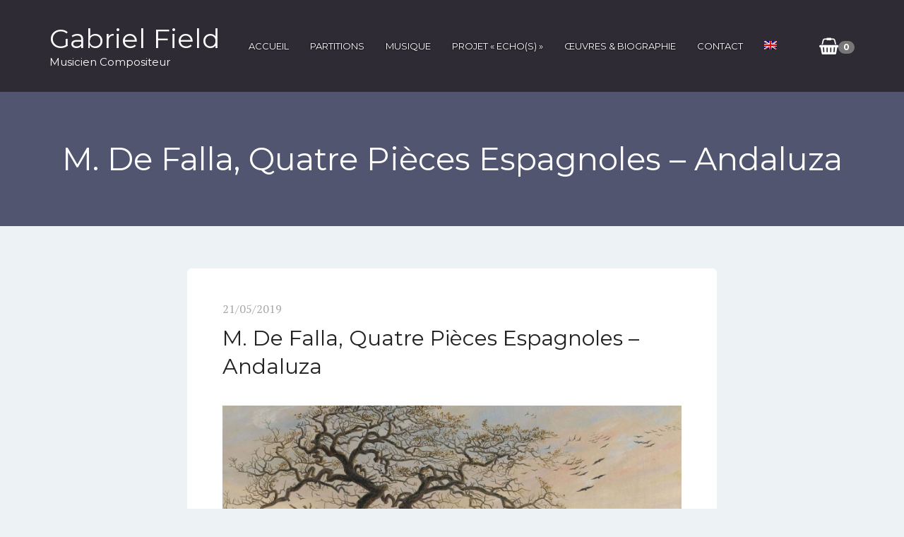

--- FILE ---
content_type: text/html; charset=utf-8
request_url: https://www.google.com/recaptcha/api2/anchor?ar=1&k=6LdZSdMZAAAAAAXWVvRT5cnIi6_ku13sreFwXJXr&co=aHR0cHM6Ly9nYWJyaWVsLWZpZWxkLmNvbTo0NDM.&hl=en&v=7gg7H51Q-naNfhmCP3_R47ho&size=invisible&anchor-ms=20000&execute-ms=30000&cb=4jbx9m81t3s
body_size: 48235
content:
<!DOCTYPE HTML><html dir="ltr" lang="en"><head><meta http-equiv="Content-Type" content="text/html; charset=UTF-8">
<meta http-equiv="X-UA-Compatible" content="IE=edge">
<title>reCAPTCHA</title>
<style type="text/css">
/* cyrillic-ext */
@font-face {
  font-family: 'Roboto';
  font-style: normal;
  font-weight: 400;
  font-stretch: 100%;
  src: url(//fonts.gstatic.com/s/roboto/v48/KFO7CnqEu92Fr1ME7kSn66aGLdTylUAMa3GUBHMdazTgWw.woff2) format('woff2');
  unicode-range: U+0460-052F, U+1C80-1C8A, U+20B4, U+2DE0-2DFF, U+A640-A69F, U+FE2E-FE2F;
}
/* cyrillic */
@font-face {
  font-family: 'Roboto';
  font-style: normal;
  font-weight: 400;
  font-stretch: 100%;
  src: url(//fonts.gstatic.com/s/roboto/v48/KFO7CnqEu92Fr1ME7kSn66aGLdTylUAMa3iUBHMdazTgWw.woff2) format('woff2');
  unicode-range: U+0301, U+0400-045F, U+0490-0491, U+04B0-04B1, U+2116;
}
/* greek-ext */
@font-face {
  font-family: 'Roboto';
  font-style: normal;
  font-weight: 400;
  font-stretch: 100%;
  src: url(//fonts.gstatic.com/s/roboto/v48/KFO7CnqEu92Fr1ME7kSn66aGLdTylUAMa3CUBHMdazTgWw.woff2) format('woff2');
  unicode-range: U+1F00-1FFF;
}
/* greek */
@font-face {
  font-family: 'Roboto';
  font-style: normal;
  font-weight: 400;
  font-stretch: 100%;
  src: url(//fonts.gstatic.com/s/roboto/v48/KFO7CnqEu92Fr1ME7kSn66aGLdTylUAMa3-UBHMdazTgWw.woff2) format('woff2');
  unicode-range: U+0370-0377, U+037A-037F, U+0384-038A, U+038C, U+038E-03A1, U+03A3-03FF;
}
/* math */
@font-face {
  font-family: 'Roboto';
  font-style: normal;
  font-weight: 400;
  font-stretch: 100%;
  src: url(//fonts.gstatic.com/s/roboto/v48/KFO7CnqEu92Fr1ME7kSn66aGLdTylUAMawCUBHMdazTgWw.woff2) format('woff2');
  unicode-range: U+0302-0303, U+0305, U+0307-0308, U+0310, U+0312, U+0315, U+031A, U+0326-0327, U+032C, U+032F-0330, U+0332-0333, U+0338, U+033A, U+0346, U+034D, U+0391-03A1, U+03A3-03A9, U+03B1-03C9, U+03D1, U+03D5-03D6, U+03F0-03F1, U+03F4-03F5, U+2016-2017, U+2034-2038, U+203C, U+2040, U+2043, U+2047, U+2050, U+2057, U+205F, U+2070-2071, U+2074-208E, U+2090-209C, U+20D0-20DC, U+20E1, U+20E5-20EF, U+2100-2112, U+2114-2115, U+2117-2121, U+2123-214F, U+2190, U+2192, U+2194-21AE, U+21B0-21E5, U+21F1-21F2, U+21F4-2211, U+2213-2214, U+2216-22FF, U+2308-230B, U+2310, U+2319, U+231C-2321, U+2336-237A, U+237C, U+2395, U+239B-23B7, U+23D0, U+23DC-23E1, U+2474-2475, U+25AF, U+25B3, U+25B7, U+25BD, U+25C1, U+25CA, U+25CC, U+25FB, U+266D-266F, U+27C0-27FF, U+2900-2AFF, U+2B0E-2B11, U+2B30-2B4C, U+2BFE, U+3030, U+FF5B, U+FF5D, U+1D400-1D7FF, U+1EE00-1EEFF;
}
/* symbols */
@font-face {
  font-family: 'Roboto';
  font-style: normal;
  font-weight: 400;
  font-stretch: 100%;
  src: url(//fonts.gstatic.com/s/roboto/v48/KFO7CnqEu92Fr1ME7kSn66aGLdTylUAMaxKUBHMdazTgWw.woff2) format('woff2');
  unicode-range: U+0001-000C, U+000E-001F, U+007F-009F, U+20DD-20E0, U+20E2-20E4, U+2150-218F, U+2190, U+2192, U+2194-2199, U+21AF, U+21E6-21F0, U+21F3, U+2218-2219, U+2299, U+22C4-22C6, U+2300-243F, U+2440-244A, U+2460-24FF, U+25A0-27BF, U+2800-28FF, U+2921-2922, U+2981, U+29BF, U+29EB, U+2B00-2BFF, U+4DC0-4DFF, U+FFF9-FFFB, U+10140-1018E, U+10190-1019C, U+101A0, U+101D0-101FD, U+102E0-102FB, U+10E60-10E7E, U+1D2C0-1D2D3, U+1D2E0-1D37F, U+1F000-1F0FF, U+1F100-1F1AD, U+1F1E6-1F1FF, U+1F30D-1F30F, U+1F315, U+1F31C, U+1F31E, U+1F320-1F32C, U+1F336, U+1F378, U+1F37D, U+1F382, U+1F393-1F39F, U+1F3A7-1F3A8, U+1F3AC-1F3AF, U+1F3C2, U+1F3C4-1F3C6, U+1F3CA-1F3CE, U+1F3D4-1F3E0, U+1F3ED, U+1F3F1-1F3F3, U+1F3F5-1F3F7, U+1F408, U+1F415, U+1F41F, U+1F426, U+1F43F, U+1F441-1F442, U+1F444, U+1F446-1F449, U+1F44C-1F44E, U+1F453, U+1F46A, U+1F47D, U+1F4A3, U+1F4B0, U+1F4B3, U+1F4B9, U+1F4BB, U+1F4BF, U+1F4C8-1F4CB, U+1F4D6, U+1F4DA, U+1F4DF, U+1F4E3-1F4E6, U+1F4EA-1F4ED, U+1F4F7, U+1F4F9-1F4FB, U+1F4FD-1F4FE, U+1F503, U+1F507-1F50B, U+1F50D, U+1F512-1F513, U+1F53E-1F54A, U+1F54F-1F5FA, U+1F610, U+1F650-1F67F, U+1F687, U+1F68D, U+1F691, U+1F694, U+1F698, U+1F6AD, U+1F6B2, U+1F6B9-1F6BA, U+1F6BC, U+1F6C6-1F6CF, U+1F6D3-1F6D7, U+1F6E0-1F6EA, U+1F6F0-1F6F3, U+1F6F7-1F6FC, U+1F700-1F7FF, U+1F800-1F80B, U+1F810-1F847, U+1F850-1F859, U+1F860-1F887, U+1F890-1F8AD, U+1F8B0-1F8BB, U+1F8C0-1F8C1, U+1F900-1F90B, U+1F93B, U+1F946, U+1F984, U+1F996, U+1F9E9, U+1FA00-1FA6F, U+1FA70-1FA7C, U+1FA80-1FA89, U+1FA8F-1FAC6, U+1FACE-1FADC, U+1FADF-1FAE9, U+1FAF0-1FAF8, U+1FB00-1FBFF;
}
/* vietnamese */
@font-face {
  font-family: 'Roboto';
  font-style: normal;
  font-weight: 400;
  font-stretch: 100%;
  src: url(//fonts.gstatic.com/s/roboto/v48/KFO7CnqEu92Fr1ME7kSn66aGLdTylUAMa3OUBHMdazTgWw.woff2) format('woff2');
  unicode-range: U+0102-0103, U+0110-0111, U+0128-0129, U+0168-0169, U+01A0-01A1, U+01AF-01B0, U+0300-0301, U+0303-0304, U+0308-0309, U+0323, U+0329, U+1EA0-1EF9, U+20AB;
}
/* latin-ext */
@font-face {
  font-family: 'Roboto';
  font-style: normal;
  font-weight: 400;
  font-stretch: 100%;
  src: url(//fonts.gstatic.com/s/roboto/v48/KFO7CnqEu92Fr1ME7kSn66aGLdTylUAMa3KUBHMdazTgWw.woff2) format('woff2');
  unicode-range: U+0100-02BA, U+02BD-02C5, U+02C7-02CC, U+02CE-02D7, U+02DD-02FF, U+0304, U+0308, U+0329, U+1D00-1DBF, U+1E00-1E9F, U+1EF2-1EFF, U+2020, U+20A0-20AB, U+20AD-20C0, U+2113, U+2C60-2C7F, U+A720-A7FF;
}
/* latin */
@font-face {
  font-family: 'Roboto';
  font-style: normal;
  font-weight: 400;
  font-stretch: 100%;
  src: url(//fonts.gstatic.com/s/roboto/v48/KFO7CnqEu92Fr1ME7kSn66aGLdTylUAMa3yUBHMdazQ.woff2) format('woff2');
  unicode-range: U+0000-00FF, U+0131, U+0152-0153, U+02BB-02BC, U+02C6, U+02DA, U+02DC, U+0304, U+0308, U+0329, U+2000-206F, U+20AC, U+2122, U+2191, U+2193, U+2212, U+2215, U+FEFF, U+FFFD;
}
/* cyrillic-ext */
@font-face {
  font-family: 'Roboto';
  font-style: normal;
  font-weight: 500;
  font-stretch: 100%;
  src: url(//fonts.gstatic.com/s/roboto/v48/KFO7CnqEu92Fr1ME7kSn66aGLdTylUAMa3GUBHMdazTgWw.woff2) format('woff2');
  unicode-range: U+0460-052F, U+1C80-1C8A, U+20B4, U+2DE0-2DFF, U+A640-A69F, U+FE2E-FE2F;
}
/* cyrillic */
@font-face {
  font-family: 'Roboto';
  font-style: normal;
  font-weight: 500;
  font-stretch: 100%;
  src: url(//fonts.gstatic.com/s/roboto/v48/KFO7CnqEu92Fr1ME7kSn66aGLdTylUAMa3iUBHMdazTgWw.woff2) format('woff2');
  unicode-range: U+0301, U+0400-045F, U+0490-0491, U+04B0-04B1, U+2116;
}
/* greek-ext */
@font-face {
  font-family: 'Roboto';
  font-style: normal;
  font-weight: 500;
  font-stretch: 100%;
  src: url(//fonts.gstatic.com/s/roboto/v48/KFO7CnqEu92Fr1ME7kSn66aGLdTylUAMa3CUBHMdazTgWw.woff2) format('woff2');
  unicode-range: U+1F00-1FFF;
}
/* greek */
@font-face {
  font-family: 'Roboto';
  font-style: normal;
  font-weight: 500;
  font-stretch: 100%;
  src: url(//fonts.gstatic.com/s/roboto/v48/KFO7CnqEu92Fr1ME7kSn66aGLdTylUAMa3-UBHMdazTgWw.woff2) format('woff2');
  unicode-range: U+0370-0377, U+037A-037F, U+0384-038A, U+038C, U+038E-03A1, U+03A3-03FF;
}
/* math */
@font-face {
  font-family: 'Roboto';
  font-style: normal;
  font-weight: 500;
  font-stretch: 100%;
  src: url(//fonts.gstatic.com/s/roboto/v48/KFO7CnqEu92Fr1ME7kSn66aGLdTylUAMawCUBHMdazTgWw.woff2) format('woff2');
  unicode-range: U+0302-0303, U+0305, U+0307-0308, U+0310, U+0312, U+0315, U+031A, U+0326-0327, U+032C, U+032F-0330, U+0332-0333, U+0338, U+033A, U+0346, U+034D, U+0391-03A1, U+03A3-03A9, U+03B1-03C9, U+03D1, U+03D5-03D6, U+03F0-03F1, U+03F4-03F5, U+2016-2017, U+2034-2038, U+203C, U+2040, U+2043, U+2047, U+2050, U+2057, U+205F, U+2070-2071, U+2074-208E, U+2090-209C, U+20D0-20DC, U+20E1, U+20E5-20EF, U+2100-2112, U+2114-2115, U+2117-2121, U+2123-214F, U+2190, U+2192, U+2194-21AE, U+21B0-21E5, U+21F1-21F2, U+21F4-2211, U+2213-2214, U+2216-22FF, U+2308-230B, U+2310, U+2319, U+231C-2321, U+2336-237A, U+237C, U+2395, U+239B-23B7, U+23D0, U+23DC-23E1, U+2474-2475, U+25AF, U+25B3, U+25B7, U+25BD, U+25C1, U+25CA, U+25CC, U+25FB, U+266D-266F, U+27C0-27FF, U+2900-2AFF, U+2B0E-2B11, U+2B30-2B4C, U+2BFE, U+3030, U+FF5B, U+FF5D, U+1D400-1D7FF, U+1EE00-1EEFF;
}
/* symbols */
@font-face {
  font-family: 'Roboto';
  font-style: normal;
  font-weight: 500;
  font-stretch: 100%;
  src: url(//fonts.gstatic.com/s/roboto/v48/KFO7CnqEu92Fr1ME7kSn66aGLdTylUAMaxKUBHMdazTgWw.woff2) format('woff2');
  unicode-range: U+0001-000C, U+000E-001F, U+007F-009F, U+20DD-20E0, U+20E2-20E4, U+2150-218F, U+2190, U+2192, U+2194-2199, U+21AF, U+21E6-21F0, U+21F3, U+2218-2219, U+2299, U+22C4-22C6, U+2300-243F, U+2440-244A, U+2460-24FF, U+25A0-27BF, U+2800-28FF, U+2921-2922, U+2981, U+29BF, U+29EB, U+2B00-2BFF, U+4DC0-4DFF, U+FFF9-FFFB, U+10140-1018E, U+10190-1019C, U+101A0, U+101D0-101FD, U+102E0-102FB, U+10E60-10E7E, U+1D2C0-1D2D3, U+1D2E0-1D37F, U+1F000-1F0FF, U+1F100-1F1AD, U+1F1E6-1F1FF, U+1F30D-1F30F, U+1F315, U+1F31C, U+1F31E, U+1F320-1F32C, U+1F336, U+1F378, U+1F37D, U+1F382, U+1F393-1F39F, U+1F3A7-1F3A8, U+1F3AC-1F3AF, U+1F3C2, U+1F3C4-1F3C6, U+1F3CA-1F3CE, U+1F3D4-1F3E0, U+1F3ED, U+1F3F1-1F3F3, U+1F3F5-1F3F7, U+1F408, U+1F415, U+1F41F, U+1F426, U+1F43F, U+1F441-1F442, U+1F444, U+1F446-1F449, U+1F44C-1F44E, U+1F453, U+1F46A, U+1F47D, U+1F4A3, U+1F4B0, U+1F4B3, U+1F4B9, U+1F4BB, U+1F4BF, U+1F4C8-1F4CB, U+1F4D6, U+1F4DA, U+1F4DF, U+1F4E3-1F4E6, U+1F4EA-1F4ED, U+1F4F7, U+1F4F9-1F4FB, U+1F4FD-1F4FE, U+1F503, U+1F507-1F50B, U+1F50D, U+1F512-1F513, U+1F53E-1F54A, U+1F54F-1F5FA, U+1F610, U+1F650-1F67F, U+1F687, U+1F68D, U+1F691, U+1F694, U+1F698, U+1F6AD, U+1F6B2, U+1F6B9-1F6BA, U+1F6BC, U+1F6C6-1F6CF, U+1F6D3-1F6D7, U+1F6E0-1F6EA, U+1F6F0-1F6F3, U+1F6F7-1F6FC, U+1F700-1F7FF, U+1F800-1F80B, U+1F810-1F847, U+1F850-1F859, U+1F860-1F887, U+1F890-1F8AD, U+1F8B0-1F8BB, U+1F8C0-1F8C1, U+1F900-1F90B, U+1F93B, U+1F946, U+1F984, U+1F996, U+1F9E9, U+1FA00-1FA6F, U+1FA70-1FA7C, U+1FA80-1FA89, U+1FA8F-1FAC6, U+1FACE-1FADC, U+1FADF-1FAE9, U+1FAF0-1FAF8, U+1FB00-1FBFF;
}
/* vietnamese */
@font-face {
  font-family: 'Roboto';
  font-style: normal;
  font-weight: 500;
  font-stretch: 100%;
  src: url(//fonts.gstatic.com/s/roboto/v48/KFO7CnqEu92Fr1ME7kSn66aGLdTylUAMa3OUBHMdazTgWw.woff2) format('woff2');
  unicode-range: U+0102-0103, U+0110-0111, U+0128-0129, U+0168-0169, U+01A0-01A1, U+01AF-01B0, U+0300-0301, U+0303-0304, U+0308-0309, U+0323, U+0329, U+1EA0-1EF9, U+20AB;
}
/* latin-ext */
@font-face {
  font-family: 'Roboto';
  font-style: normal;
  font-weight: 500;
  font-stretch: 100%;
  src: url(//fonts.gstatic.com/s/roboto/v48/KFO7CnqEu92Fr1ME7kSn66aGLdTylUAMa3KUBHMdazTgWw.woff2) format('woff2');
  unicode-range: U+0100-02BA, U+02BD-02C5, U+02C7-02CC, U+02CE-02D7, U+02DD-02FF, U+0304, U+0308, U+0329, U+1D00-1DBF, U+1E00-1E9F, U+1EF2-1EFF, U+2020, U+20A0-20AB, U+20AD-20C0, U+2113, U+2C60-2C7F, U+A720-A7FF;
}
/* latin */
@font-face {
  font-family: 'Roboto';
  font-style: normal;
  font-weight: 500;
  font-stretch: 100%;
  src: url(//fonts.gstatic.com/s/roboto/v48/KFO7CnqEu92Fr1ME7kSn66aGLdTylUAMa3yUBHMdazQ.woff2) format('woff2');
  unicode-range: U+0000-00FF, U+0131, U+0152-0153, U+02BB-02BC, U+02C6, U+02DA, U+02DC, U+0304, U+0308, U+0329, U+2000-206F, U+20AC, U+2122, U+2191, U+2193, U+2212, U+2215, U+FEFF, U+FFFD;
}
/* cyrillic-ext */
@font-face {
  font-family: 'Roboto';
  font-style: normal;
  font-weight: 900;
  font-stretch: 100%;
  src: url(//fonts.gstatic.com/s/roboto/v48/KFO7CnqEu92Fr1ME7kSn66aGLdTylUAMa3GUBHMdazTgWw.woff2) format('woff2');
  unicode-range: U+0460-052F, U+1C80-1C8A, U+20B4, U+2DE0-2DFF, U+A640-A69F, U+FE2E-FE2F;
}
/* cyrillic */
@font-face {
  font-family: 'Roboto';
  font-style: normal;
  font-weight: 900;
  font-stretch: 100%;
  src: url(//fonts.gstatic.com/s/roboto/v48/KFO7CnqEu92Fr1ME7kSn66aGLdTylUAMa3iUBHMdazTgWw.woff2) format('woff2');
  unicode-range: U+0301, U+0400-045F, U+0490-0491, U+04B0-04B1, U+2116;
}
/* greek-ext */
@font-face {
  font-family: 'Roboto';
  font-style: normal;
  font-weight: 900;
  font-stretch: 100%;
  src: url(//fonts.gstatic.com/s/roboto/v48/KFO7CnqEu92Fr1ME7kSn66aGLdTylUAMa3CUBHMdazTgWw.woff2) format('woff2');
  unicode-range: U+1F00-1FFF;
}
/* greek */
@font-face {
  font-family: 'Roboto';
  font-style: normal;
  font-weight: 900;
  font-stretch: 100%;
  src: url(//fonts.gstatic.com/s/roboto/v48/KFO7CnqEu92Fr1ME7kSn66aGLdTylUAMa3-UBHMdazTgWw.woff2) format('woff2');
  unicode-range: U+0370-0377, U+037A-037F, U+0384-038A, U+038C, U+038E-03A1, U+03A3-03FF;
}
/* math */
@font-face {
  font-family: 'Roboto';
  font-style: normal;
  font-weight: 900;
  font-stretch: 100%;
  src: url(//fonts.gstatic.com/s/roboto/v48/KFO7CnqEu92Fr1ME7kSn66aGLdTylUAMawCUBHMdazTgWw.woff2) format('woff2');
  unicode-range: U+0302-0303, U+0305, U+0307-0308, U+0310, U+0312, U+0315, U+031A, U+0326-0327, U+032C, U+032F-0330, U+0332-0333, U+0338, U+033A, U+0346, U+034D, U+0391-03A1, U+03A3-03A9, U+03B1-03C9, U+03D1, U+03D5-03D6, U+03F0-03F1, U+03F4-03F5, U+2016-2017, U+2034-2038, U+203C, U+2040, U+2043, U+2047, U+2050, U+2057, U+205F, U+2070-2071, U+2074-208E, U+2090-209C, U+20D0-20DC, U+20E1, U+20E5-20EF, U+2100-2112, U+2114-2115, U+2117-2121, U+2123-214F, U+2190, U+2192, U+2194-21AE, U+21B0-21E5, U+21F1-21F2, U+21F4-2211, U+2213-2214, U+2216-22FF, U+2308-230B, U+2310, U+2319, U+231C-2321, U+2336-237A, U+237C, U+2395, U+239B-23B7, U+23D0, U+23DC-23E1, U+2474-2475, U+25AF, U+25B3, U+25B7, U+25BD, U+25C1, U+25CA, U+25CC, U+25FB, U+266D-266F, U+27C0-27FF, U+2900-2AFF, U+2B0E-2B11, U+2B30-2B4C, U+2BFE, U+3030, U+FF5B, U+FF5D, U+1D400-1D7FF, U+1EE00-1EEFF;
}
/* symbols */
@font-face {
  font-family: 'Roboto';
  font-style: normal;
  font-weight: 900;
  font-stretch: 100%;
  src: url(//fonts.gstatic.com/s/roboto/v48/KFO7CnqEu92Fr1ME7kSn66aGLdTylUAMaxKUBHMdazTgWw.woff2) format('woff2');
  unicode-range: U+0001-000C, U+000E-001F, U+007F-009F, U+20DD-20E0, U+20E2-20E4, U+2150-218F, U+2190, U+2192, U+2194-2199, U+21AF, U+21E6-21F0, U+21F3, U+2218-2219, U+2299, U+22C4-22C6, U+2300-243F, U+2440-244A, U+2460-24FF, U+25A0-27BF, U+2800-28FF, U+2921-2922, U+2981, U+29BF, U+29EB, U+2B00-2BFF, U+4DC0-4DFF, U+FFF9-FFFB, U+10140-1018E, U+10190-1019C, U+101A0, U+101D0-101FD, U+102E0-102FB, U+10E60-10E7E, U+1D2C0-1D2D3, U+1D2E0-1D37F, U+1F000-1F0FF, U+1F100-1F1AD, U+1F1E6-1F1FF, U+1F30D-1F30F, U+1F315, U+1F31C, U+1F31E, U+1F320-1F32C, U+1F336, U+1F378, U+1F37D, U+1F382, U+1F393-1F39F, U+1F3A7-1F3A8, U+1F3AC-1F3AF, U+1F3C2, U+1F3C4-1F3C6, U+1F3CA-1F3CE, U+1F3D4-1F3E0, U+1F3ED, U+1F3F1-1F3F3, U+1F3F5-1F3F7, U+1F408, U+1F415, U+1F41F, U+1F426, U+1F43F, U+1F441-1F442, U+1F444, U+1F446-1F449, U+1F44C-1F44E, U+1F453, U+1F46A, U+1F47D, U+1F4A3, U+1F4B0, U+1F4B3, U+1F4B9, U+1F4BB, U+1F4BF, U+1F4C8-1F4CB, U+1F4D6, U+1F4DA, U+1F4DF, U+1F4E3-1F4E6, U+1F4EA-1F4ED, U+1F4F7, U+1F4F9-1F4FB, U+1F4FD-1F4FE, U+1F503, U+1F507-1F50B, U+1F50D, U+1F512-1F513, U+1F53E-1F54A, U+1F54F-1F5FA, U+1F610, U+1F650-1F67F, U+1F687, U+1F68D, U+1F691, U+1F694, U+1F698, U+1F6AD, U+1F6B2, U+1F6B9-1F6BA, U+1F6BC, U+1F6C6-1F6CF, U+1F6D3-1F6D7, U+1F6E0-1F6EA, U+1F6F0-1F6F3, U+1F6F7-1F6FC, U+1F700-1F7FF, U+1F800-1F80B, U+1F810-1F847, U+1F850-1F859, U+1F860-1F887, U+1F890-1F8AD, U+1F8B0-1F8BB, U+1F8C0-1F8C1, U+1F900-1F90B, U+1F93B, U+1F946, U+1F984, U+1F996, U+1F9E9, U+1FA00-1FA6F, U+1FA70-1FA7C, U+1FA80-1FA89, U+1FA8F-1FAC6, U+1FACE-1FADC, U+1FADF-1FAE9, U+1FAF0-1FAF8, U+1FB00-1FBFF;
}
/* vietnamese */
@font-face {
  font-family: 'Roboto';
  font-style: normal;
  font-weight: 900;
  font-stretch: 100%;
  src: url(//fonts.gstatic.com/s/roboto/v48/KFO7CnqEu92Fr1ME7kSn66aGLdTylUAMa3OUBHMdazTgWw.woff2) format('woff2');
  unicode-range: U+0102-0103, U+0110-0111, U+0128-0129, U+0168-0169, U+01A0-01A1, U+01AF-01B0, U+0300-0301, U+0303-0304, U+0308-0309, U+0323, U+0329, U+1EA0-1EF9, U+20AB;
}
/* latin-ext */
@font-face {
  font-family: 'Roboto';
  font-style: normal;
  font-weight: 900;
  font-stretch: 100%;
  src: url(//fonts.gstatic.com/s/roboto/v48/KFO7CnqEu92Fr1ME7kSn66aGLdTylUAMa3KUBHMdazTgWw.woff2) format('woff2');
  unicode-range: U+0100-02BA, U+02BD-02C5, U+02C7-02CC, U+02CE-02D7, U+02DD-02FF, U+0304, U+0308, U+0329, U+1D00-1DBF, U+1E00-1E9F, U+1EF2-1EFF, U+2020, U+20A0-20AB, U+20AD-20C0, U+2113, U+2C60-2C7F, U+A720-A7FF;
}
/* latin */
@font-face {
  font-family: 'Roboto';
  font-style: normal;
  font-weight: 900;
  font-stretch: 100%;
  src: url(//fonts.gstatic.com/s/roboto/v48/KFO7CnqEu92Fr1ME7kSn66aGLdTylUAMa3yUBHMdazQ.woff2) format('woff2');
  unicode-range: U+0000-00FF, U+0131, U+0152-0153, U+02BB-02BC, U+02C6, U+02DA, U+02DC, U+0304, U+0308, U+0329, U+2000-206F, U+20AC, U+2122, U+2191, U+2193, U+2212, U+2215, U+FEFF, U+FFFD;
}

</style>
<link rel="stylesheet" type="text/css" href="https://www.gstatic.com/recaptcha/releases/7gg7H51Q-naNfhmCP3_R47ho/styles__ltr.css">
<script nonce="My1rLJg8skepRbtFpfQwPw" type="text/javascript">window['__recaptcha_api'] = 'https://www.google.com/recaptcha/api2/';</script>
<script type="text/javascript" src="https://www.gstatic.com/recaptcha/releases/7gg7H51Q-naNfhmCP3_R47ho/recaptcha__en.js" nonce="My1rLJg8skepRbtFpfQwPw">
      
    </script></head>
<body><div id="rc-anchor-alert" class="rc-anchor-alert"></div>
<input type="hidden" id="recaptcha-token" value="[base64]">
<script type="text/javascript" nonce="My1rLJg8skepRbtFpfQwPw">
      recaptcha.anchor.Main.init("[\x22ainput\x22,[\x22bgdata\x22,\x22\x22,\[base64]/[base64]/[base64]/[base64]/cjw8ejpyPj4+eil9Y2F0Y2gobCl7dGhyb3cgbDt9fSxIPWZ1bmN0aW9uKHcsdCx6KXtpZih3PT0xOTR8fHc9PTIwOCl0LnZbd10/dC52W3ddLmNvbmNhdCh6KTp0LnZbd109b2Yoeix0KTtlbHNle2lmKHQuYkImJnchPTMxNylyZXR1cm47dz09NjZ8fHc9PTEyMnx8dz09NDcwfHx3PT00NHx8dz09NDE2fHx3PT0zOTd8fHc9PTQyMXx8dz09Njh8fHc9PTcwfHx3PT0xODQ/[base64]/[base64]/[base64]/bmV3IGRbVl0oSlswXSk6cD09Mj9uZXcgZFtWXShKWzBdLEpbMV0pOnA9PTM/bmV3IGRbVl0oSlswXSxKWzFdLEpbMl0pOnA9PTQ/[base64]/[base64]/[base64]/[base64]\x22,\[base64]\x22,\x22w5DDgCoFRkAtwo/Do8OqA8OKMEVADMO5wrzDgsKEw6pCw4zDp8K1AzPDkEt4YyMvQMOQw6ZLwrjDvlTDj8KiF8ORR8ODWFhywqxZeQdSQHFmwo01w7LDqsKKO8KKwq3DtF/ChsO7AMOOw5tUw6Udw4ASYlx+RC/DoDlUVsK0wr9haCzDhMOPRl9Iw5RFUcOGGsOqdyMUw5chIsOtw5jChsKSRDvCk8OPOnIjw4Egdz1QZMKKwrLCtnF9LMOcw4/CosKFwqvDshvClcOrw6DDoMONc8OQwpvDrsOJBcK6wqvDocOdw6QCScOVwrIJw4rCqjJYwr4iw5UMwoAORhXCvTVVw68eSMOBdsOPd8Kbw7ZqKsKCQMKlw7jCp8OZS8Kkw7vCqR4VcDnCplHDrwbCgMKrwo9KwrcKwqU/HcKQwqxSw5ZBA1LChcONwpfCu8OuwpHDhcObwqXDv3rCn8Klw7ZSw7I6w4zDhlLCowjCjjgAU8O4w5Rnw6bDhAjDrV/CpSMlIULDjkrDknoXw504W17CuMOMw4vDrMOxwohtHMOuG8OQP8OTbMKtwpU2w6MZEcObw48/wp/DvkQSPsONUMOcB8KlKg3CsMK8CR/Cq8Knwr3Cr0TCqnwuQ8OgwpvCoTwSTChvwqjCksOowp4ow7QMwq3CkDIcw4/Dg8OUwoISFFLDiMKwLUdJDXDDn8Klw5Ucw5ZnCcKEZEzCnEICZ8K7w7LDrUllMHsKw7bCmip4wpUiwrfCtXbDlHl1J8KOc2LCnMKlwowhfi/DmxPCsT5FwpXDo8KaSMOzw553w4PChMK2F34EB8ODw6LCnsK5YcOzUybDmXABccKOw6fCqiJPw4g8wqcOUXfDk8OWURPDvFBwd8ONw4w6UlTCu1/DrMKnw5fDqznCrsKiw6BYwrzDiCxVGHw1O0pgw649w7fCijzClRrDuUVcw69sDHwUNSPDocOqOMONw4oWAQxueRvDosKgXU9calEiXMOtSMKGHgZkVzPCuMObXcKGIl91RBpIUBIKwq3DmwlVE8K/wpLCvzfCjgRgw58Jwpw+AkcJw7bCnFLCo0DDgMKtw55Aw5QYXsOjw6klwp/Cr8KzNGvDssOvQsKeN8Khw6DDrsO5w5PCjxvDhS0FAiPCkS92L3nCt8OAw74swpvDnsKVwo7DjzEQwqgeFk7Dvz8dwrPDuzDDg2pjwrTDlkvDhgnCucK9w7wLJsOmK8KVw7fDksKMfUMuw4LDv8O5OAsYe8OZdR3DpTwUw7/DnExCb8OkwqBMHAzDk2Rnw67DrMOVwpkKwppUwqDDnsO+wr5ELVvCqBJfwoB0w5DCicOFaMK5w67DssKoByxhw5woF8KwHhrDgHppf2vCj8K7WkvDocKhw7LDrQtAwrLCqsOrwqYWw4PCoMOJw5fCi8KTKsK6XGUfYcOEwp8melrCv8OlwrrCn2LDrMO/w6bCksKlcFNcQRjCjSvCmMK+Ng7DpDjDpSzDsMOjw5pSwrZCw6LDlsKRwr3ChsK9dknDnsK1w7lFKBMxwqoIA8KlEcKNDMOfwqd4worDs8KYw5FSU8KLwonDlBoLwonDk8OiccKcwpEfJsO/UsKULMOaScKJw4XDnmjDhMKaMcKxABPCnwDDmw84wrFkw6DDmErCilvCncK0e8OSQRvDv8OJEcKMb8OZLDvCncOHwo7Dim9jK8OHPMKJw6zDuBnDscORwp3ClMKpXcK+w4rCg8Kxw7DDrSA+KMKdR8OOOCo7bsObZgXDvTLDu8K0IMOHYsKgwq7CpsKNCQLCr8KVw6/CuD5Cw5bCnXchVcONTH4QwqXDhj3DicKaw6XCiMOPw4AdA8OYwpPCrcKYJcK4wq4owpXDn8KaworCtsKBKzYWwpRVdFHDjmfCiU/CjyPDmR7Dg8Oodjg9w6bCgFnDsGcBcSXCqsOgMMONwoXCqMKmOsObw7TCuMOHw6B7RHsmZmEacCwDw7PDuMOcwpbDnE4nfR8RwoXDhhJcZcOWYVpObcOSHH4vfS/Cn8K9woQ1ES3DgGTDtVbCpcKBecOzwr4lRMO+wrXDvjrCvkPDpijDoMKIKWg/wpp/[base64]/CrcKywofCsmbChMOQJ0odOsOFw6TDj1shw57CsMOiecOiw5B2RsK2bUXDssKvw7/CjzvCgQYTwrsKJXd2wpXCgRd5wppBwqbDucO8w7DDl8OXTHggw59HwoZyIcO8Tm/CjyHCmCVrw5XChMKuL8KEQFhmwoNFwofCoj0qRDQqHABSwrHCqsKICsO0wqDCv8KTBj0LFTd/EHXDkx3DosOoU0/CpsOMOsKMc8OHw6kKw54UwqTCnWtICsO8woUsfcO1w5jCsMOyHsODTj7ClsKOESrCo8OkN8O0w4bDoFfCuMOzw7LDsFTCk1/[base64]/SGvCvD9USsKxIHpRRMO7PMK7wobDhcOqZhbCqlLDugHDnDlVwo0Nw7McLcOEwpDDin0UYQU5w7AkH3xjw4/Ctxxaw54pw7NPwpRMAsO4WHoRwr/DiUvDnsOkw7DCm8KGwqgQIzrCi0w/w6zCi8OQwpEhwo8HwrvDu03DonjCg8OgecKrw6s2RhUrW8O/f8OPMzBxVkV0QcOPLMOZWsO4w6F4JVh2wp/CsMONacO6J8Ohwp7CrsK1w6TCqGnDnitccMOVA8K6esORVcOpB8K5woIwwpZsw4jDh8KxVmtKJcKNw4TCtUbDpFtkY8KeABkhUVLChU8JHG3DuAvDjsOtw6/[base64]/DujXDnlU1w5/CuMOyMBgCeMKgwqHCgwF/w5cdZMKpworChMKUw5HDrFvCqlV9VX8PYcKqCsKaSsOuLMOVwqQ5w7gKw4sEUsKcw75BP8KZfUdBBMO5wpsww7XCqygwVwFpw4F2wofCmzVJwr/DoMOaTzQPAMKpB1rCqQ3CnMKgVsOxcHPDh3TCosK1f8KowodnwrXCocOMBGnCs8OXfn8ywqhIYBDDi3rDoinDpVnCsklrw44nw41Pw5Njw7Mrw7vDq8O1VcK1VsKSw5jDmcOnwpZ5VcOEFlzCnMKCw5LCr8KawoQSGHfCgUPCl8K/[base64]/DiEwIw69/[base64]/[base64]/CgcOFw5zCtT3Do21OT8O9wq0qJTTCpMOVw4rCi8OAwqrCgl3Ct8OwwoPCjxfDjsKew5TCkcOhw4NxHQVmJ8OvwqAEwo5QLsO0CRseWMK1LzPDn8KUAcK8w5fCgA/[base64]/CvMKDfGFfw5XDhsO4VcKzEC7DkzvCsh5SwopQaR7CusOww6wxU1LDtzLDncOqOWDDl8K4MDRbI8KRbTJIwqvDkMOxYXkww7MsVSQewr4rBgzDmMKGwo4NO8Oew7XCj8OaPiXCj8Olw6bDvxXDqMKlw441w4kjKHHCisKuBMOGWBTClsKRCz/[base64]/CrVLCjlDClsK5WsO9VsKlcF3DgMKFw4/CocO5T8Kxwr/DmcOXX8KfMsKdIcOqw69CV8OmMsO1w6DCm8KTwoRtwq1vw6VTw5VEw5zCl8K0w5bCrMOMHhIgIyNpb0lUwrMFw6LDrcOmw7XCnmHCrsOzaTE4wqxOIGclw5x2ahnDuy/CjQUww5ZYw4QXwpVew4UCwqrDnTglLMKsw63CrBJ5wqbDkE7DqcK+IsKyw6/Dl8OOwrDDusOCwrLDvk3CmAtIw6zChBBUD8K2wpwuw5PCoVXCo8KuVMOTw7bDiMO9f8Kkw5dmSg/Di8ORTAV9EQ59DVtYCnbDqsKZVXsPw4l7wpMqMgVDwrXDocKDZ3JrcsKhLGhkcQ8lfMOSeMO5L8KiX8OmwosNw7ESwoUfw7pgw6kITE87H08lwrA6YEHDr8KVw7tKwr3CiUjDizjDhMOXw4PCuBPCjsOIasK+w7svwrXCsiEnAi48O8OlbgENMsKEB8K7Oy/ChB3DmcKZNA9KwqUQw7cAwpnDi8OQd2kWRcK/w4rCmjrDoyTClsKQw4PCunlScAYzwqI+wqLCrEfDjGrCqRVGwo7CpknCsXDCpQ/CocOJw5Ilw71wCGrChsKDwoICwqwPCsKzw77DhcOEwrbCnAZ/wpnDkMKCPMODwqvDs8Oxw6xbw4zCk8Ovw5UQwofDqMOgw5t3wpnClWwZw7fCscKfw5Ymw7k1w5AWcsOqeBDCjknDrMK0wp0owo3DrcOVc0PCvsKnwoHCk0N9NsKhw4xVwpjCuMKga8KXOiDDnwLClAfDjUt9AMObQQXDhcOywpc/w4ETQMODw7PDuAnDnsK8MkXCmyU6TMKiLsKuIGTDnAfCsi/Cm1FmXcOPw6DDlDxMTVNdSBZrXG00w4VAGxDDv3zDtcK7w5HCkWQSQ3/DrT8IeWzDkcOLw4I7bMKpfWcIwp4ZdjJdw7jDlMKDw4TCixwWwqgpXW1HwqIlw6TCgjgNwqcNGcO+wrDCgMOvwr0cw41Dc8OdworCoMO7ZcOJwoDDul/DoQDCnsOnwqzDhBRtACtawqbDkCbCssKBVn/Dsz9Jw5vCojbCsiVPwpdrwrXDtMOFwrVmwqHChQnDhsObwqIRMRUtwpkiKsKdw5DCu2vDpmXCpBvCrcO4w6cmwrrDhsKgwpnCixNVVcO0woXDssKLwpMnLl/DpsOCwr8Rb8O8w6bCn8OBwrnDo8K3w7bDrhPDgsKuwrFnw695w6o+EMOvf8KjwoluD8KRw6/Cp8ONw7kFEh40YhjDrkrCoHvDj0jClHY7TcKMTcOhE8KeJwt6w5c2eRPDkgnCt8OJb8O0w7bDsHZ/wphPJsKAIMKYwptdWcKCZsKQOjJbwo1hfjtla8OYw4fCnA/[base64]/K25hMD4rRw9ww73CgMKtFS7Cm8OAG2nCt0VowokEw5PChcKDw6QcJcOnwrgpfh7CjsOKw6t/CyPDrUJ7w4/ClcOQw4nCtzrDlnXDocKxwrhHw7F+UzALw4bChlbClsKPwq5pw4nCmcOsTMKswpdNwrlpwpTDtnHDl8OpE3/CiMO6wpLDjcKIccKRw790wpImdQ4XLQpfP1nDl2pfwoIlw7TDrMKjw4LCvMOHMcKzw60qUsO9AcKow5rDhVkGOB/DvkLDtWrDqMKSw4zDqsOOwpFbw6gDaBrDryzClVTCn03Cq8OAw5tAI8K4wpU9NsKkHsOWL8OBw7HCvcKgw4F/wrBrw73DgisTw7o4wpLDryN8ZMODVcOewrnDscOMRzoXwo/DmQRjexVMZhLCrMKzEsKXShYcYsOkXcKHw7HDq8OYw4vDn8KxOmzChcONf8OZw6XDnsK9IUTDuxoBw5XDiMOWZivCn8OPwpfDmmnCn8OFdcO3VcOpbsKew6PCvMOkI8OowrN+w4hlLsOuw6BYwoEWeF5Fwrd+w4bDlMO8wqYpwo3CisONwrlxw7/DuHfDosKNworDi0QVZsKAw5TDoHJnw4B1UcOnw5lUW8KlBRcqw69cd8KqCQZfwqc1w65qw7ACfTcCFBjDlMKORR7Cik4Jw5nDoMOOw7fDqWXCrzrCpcKXwp4sw4/DtDZIBsOKwqwmwpzDhU/[base64]/Ds8OdTnEmWmM6eRdDw6bCsw4eRUFZbEDDkW3DiiPCnmRPwq/DozArw4PCjiTDg8Obw7oYRww1GMKqBVnDvcKuwqIzfwDCglMtw47DqMKaX8O/[base64]/[base64]/CpcK/w5bDqFdFwqVvwq7DoMO7esKmw5TCngk1w6Jna0LDlwbDhQgzw6s7LT3Dqz8awqoUw4RcHMKnRXBLw4w+X8OqEWZ3w7Auw4XCk1czw75CwqQww77DgjUNHRBrZsK1SsKULMOvc209WsOnwq/Cr8OEw5s9HcKHP8Kdw4bDhMOZLcO7w7vDi3s/[base64]/csKEwpwtMlgqw6LCjV4JU8OJVknDmSd0wr4afyjDnsOzfMOJw7XCrlEfw43CsMK/[base64]/XW56KVAdw4nCp8K0SmjDvwF6wrMRw4rCkMONRcKHLsKcw7lHw6tPLsKcwrTCt8K/fwzCkFXDpB4mwojCkD5NDsK6RiRPC0xJwpzCqMKlOnNrVA3CosK4wo9Qw43CrcOQeMOxbMKxw4zDiCoDO3/Dh30Jw6QTw6XDiMKsdihmwpTCv3hpw4DCjcOLC8O3VcK8WRhdwqvDgyjCuULCulleVMK3wqp0QiFRwrl3YyTCjjETeMKtwrTCsANHw67CmjXCp8O0wqnCghXDrMK2esKpwq7CvDHDrsO1wpDCiFrCtHhWwqY/woNJJVXCusOaw5LDusOxDMOwNHLCocOGPiRqw6cAXBDDgivCkXE9EsO7ZXTDjFnDucKgw5fClsK/VWYiwpTDn8K+wptTw4IUw7nDsA7CjsO5wpVaw4V4w415wpZqJcKYFlPDmMO3wqzDo8OOJMKswqPCvEkBL8ODd1fCvCJABMOaLcOrwqcBAUNUwopowp/CkcO/Y17Ds8KHFcOjA8OHwoTDmSxwesKqwrR0CXTCqTjCkg3Ds8KawrZpCn3CocKNwrLDsSx2fMOaw5TDtcKaWWvDlMOPwrEIJkRTw548w7PDrMOrNcOKw7LCn8KMw5MEw5F8wrUVw5LDjMKLT8KgQl3Cl8KgalYgP1LDoCBPQxHCr8OdDMO/w78ow5lIwo9Aw6PCpcOOwpBowqHDu8KXw55Kw4fDiMOywr05AsOjI8OMecOpKCV+ByvDlcOPKcKywpTDqMKhw6DDszw4w5XDqFU7GgLChF3DtgrCosObcTjCs8K/BiQkw7/Ck8KMwplOXMKWw7cYw4UBw785FyQxcsKswrVywqPCikTCu8K1AxTCryDDk8KTwq1IbU5PMgTCusOoKMK4YcKQdMOMw4A9wqXDh8OGF8O6wo5tKcORIVDDhg9Gwr/DrcOUw4kVw57CrsKlwrpeXsKBe8KYTcK7cMKzPwXDtjltwqZuwp/DjAdfwrnCrMKawqHDuj8SVsK8w7cHUQMHw61kw5t6DsKrTMKCw7DDngYTQMKyAWDCgAsTwrNTRXvCkcO2w5VtwofDp8KUI3sUwrFRTRNdwolwBsOcwrFVfMO3wrHCi0A1wpDDrsOmwqpiaQI+IsOhDGhtw4BJacKCw63CocORw6stwqTDnE9YwpVMw4dUbAkmIcOxCR/DkizCgcOPw7YOw4R0w690VE9SRMKQGwXClcKHaMOWJ0ZxHTTDnicGwrzDlERsO8KNwppLw65Rw6UYw5ded2pJL8OeE8OAw6h/wrp9w5rDt8KTN8KRwq5mJksWDMOdw7h7AwcjOhobw4/DgcOfC8OvMMObSW/[base64]/DoMK6wpFfw6HDgSFxw7nDgMKEw4tOwrdKE8OHGcOCwrLDuG5WUignwp7DhMKbw4PCslXDnw3DgyrCkFXCrgvDp3VYwr5JdgbCrsOCw6zDmsKlwoZcO27Co8KCw57Cpk9BKMKkw7vCkwZNwrNaD308wqAbe03Cm39uw6xTNQ9lwovCnwcqwr5aTsKTaSPCvl/[base64]/Du8KwLMKLwrMww5/CocK/[base64]/a8OMwrPDqhPCuwhZw7XCvF8GwprCmcK8Q8ONUcKrw4DDk1F5czHDtXlew6Ryfx7Chw8QwqzCkMKDYn8Two9jwrdAwok/w5gWFsO7dMOIwpF6wodIb23DgzkOesOjw67CnhhTwoQcwqDDjcOyIcKGCMO+AHRVw4cmwqbCvsOgUMOHPmdXO8OUEBXDnE7Du0PDh8KscsO0w7A2MsO0w7XCtUo8wozCrMO2QsKzwpfCtynDuV0dwoo/w5kxwpFOwps4wq5bZsK6GcKDw5bDrcOFGMKzIxnCn1QzGMO2w7LDlcO3wqR/Q8OKNMOqwpPDi8OdWVJdwozCs1bDo8OeOMK3woDCpw/CuQBfYMOESGZAY8Ohw79MwqY7wrPCtcOOEnJ4w4DCqgLDisKEQBJSw7vCjDzCrcKZwp7DuEbDgzZtEGjDuiRvLsKfwoLDkDHDl8O/[base64]/CqcOMwrsNw7NwwqPCinBfKmHDrSfCuUlGOAwuQsKpwqJhY8OUwrbCs8KwLcOjwo3Cp8OfOy4IMwfDisO9w688ezbDv1o4PhFbOsOQLnvChcK/w7cfHSJEcCrDgcKBDsK+LcKMwp7DiMKnK2LDoEPCmDYUw6vDt8O8fEbCvjRZYGTDmwsew6k9T8O8BSTDqCLDvcKXcVkUDETCuC0iw6lOUXMvw4ZbwpI0T1vDusOcw7fCqyspScKQZMKzWMOjCGIqIcOwFcKKw6J/w6XCjR9bBizDjCcacsKhIy1ZESYeM1MzGyjCsXHDmEnDv1lawoYywrNQTcKXU3EZMsOsw5TCpcO8wozCgFx0wqkQBsK6JMOEXlbDmVBbw5INcHDDlFvChMOOwqfDm09rTGHDrS4TI8Ojwo5gbCBIZD4Tdk8UNknCgCnCkcKkFy3CkR/DgRrDsV7DuBHDoyHCoDDDv8OTC8KGPGTDn8OseGEhNBtaXR3ClXwyShVKZsKDw5vDh8OuZMOCQMOgMsKHVR0lX0FVw6TCmMOkPm1ow7TDkEbChsOOw5vDsFzClEcAw45pw60/JcKNwrfDnHoLw5LDnnjCvsKhN8Ogw5gKOsKXZApNC8O9w6RDwpPDqRDDgcKLw7/DqMKawrQ4w4fCmGbDkcK7McKgwpDCjcOUw4TDsm3Co0RRfVPClBIpw7IQw6DCqyvDtcOmw7/DigArFcKpw5XDjcKgIMO4wrwYw5TCqcO7w53Dl8O8wofCqcObcDk1Q3gjwqlvNMOKEMKMRyAAQXtww6/DmcOcwp9QwrLDnh0mwrc4wqHClAPCiQFiwqDDmyDCu8K/VgpmfF7CkcK9cMO1woQ8d8KpwojCu23DisKYD8OZBzjDjQshwp/[base64]/dz55w6jDrgrDiMOfw4ctbR/Cm8OXLmnDrMOjOm54LsKGcMO7w4tHRE/DscONw7PDuhjCk8OIfcKKQMO6cMOyXh88BMKrwrDDthEHwrMKGHjDkg/[base64]/[base64]/Cp8OIU8K9D8KXHCZnbMKHwpbCvsKPwrtiWMK4w5l5DjszJDrCkcKpwqd/wqUXOMOtw5kLGBp/[base64]/Dn8OeI8OAPMKyIsOYM14DYyHCnDTCpsOCLR5Cw6svw6LCm3dnJlHCjRVwSMOzLsOnw47DlcOswovCtizCrWjDmHNww5rCjgfCpMOvwqXDsjPDssKnwrdbw7ptw4Uvw6gSGS/[base64]/ClsOgIhDDhcKNWMKgwpdBaMKZw4ZpMDTDgHHDt3zDpkh3wol8w58HQ8Kww7odwq8CCRMCwrbCsA3DogYpw7JAUg/[base64]/[base64]/CmjcIB0I+QCfCscKDwr9Hw7hGwpcbOsKvMsKIwrPCvDjDjwUBwq54FH3CucKrwqtHK2F5O8OWwqMWfsKHE2RLw4U2w59UBCXCv8Ovw4/CgcOkMydVw73Dj8Klwo3DoBXCjmXDoXbCmsO8w45Zw5Iaw4TDly3CqmIrwrAvdg7DlsOrPRrCoMKwMh/CgsOZUMKECRnDvsKzw6bCrlYkJcOhw4jCoAkWw5lYwpbDqw4jw7ctRjxwXsOHwpZBw7wDw7M5I19Qw4cewpBYRkgJMcOmw4jDnntNw59zfy4+VGvDisKdw6V4dcO9EsKoH8OXHsOhwrbDljY9w5zCqcKbL8Kuw7BNCsOYCxRNCGVjwoxRwpFwEsOkL33DlQwMKsOnw6/[base64]/[base64]/N2QCDH94Bn06USXCqRrDoSTCpcKWwp8BwpXDi8OZeEEafw9OwpZXGMK8w7DDocOywrsqdcKww7cGQMOmwr4RasO7NEDClMKLUGPChMO1KRwiKcO6wqc3fCJBF1DCqcO6aEgCAzzCv3Nrw63DtC0IwrbDgQ/[base64]/[base64]/JMKqHlrCnxjDjyvCsMKsw4TCgijClsOycw9TJzzCmzPClsKuOMK2XV/CvMKwGWkaUsOMKX3CpMKqNsO6w6pHPnEdw6PDn8KWwrPDpQMpwpfCtcKTKcKxeMOvQmDCpXR1cXnDm03DtVjDki0yw61bEcKUwoJCLcOUMMKTW8OZw6dvHC/CpMOHw6hbZ8OvwqhFw47CnhZUwoTDui9wInsdLV/CrcO9w60lwr/CssOTw7ldw6bDlFcjw7UlYMKEQcOaRcKMw43CksKrLDjCiUELwr4WwqoKwr47w50ZF8KRw5LClhYHPMOKI0DDncKOBn3DlhQ5XhPDqXLDoRvCrcOBw5k/wqFKIRnDsjwYwrvChsK1w690YMOuYxTDmGPDgcO5w4cBccOBw7lJVsO1wrDCjMKFw4vDhcKewr9/w4suYcOxwp1RwrzCkj5/[base64]/w7HCsMOCQhV3CcOgwpRRw5LCrjxOLcKwdHrCn8OgLsKVfsOWw6Ruw4NWUMO9BMK4V8Olw5vDksKzw6vDmsO2YxnCg8O3wr0Ow4fDjnF/wopuwrnDiQ8Ow4PCu1kkwonCt8KqHzIIIMO0w6ZOPXnDvXfDv8OawowXw4nDpWrDlsOJwoMraUMhwqEpw57DnsKpfMKuwrDDqsKfw5Fnw6jDhsOew69LJsKiwrlUw5bCig1VPgcew6HCjHk7w4DClsK5M8ORwq1KE8OcT8Ojwpw/wrfDtsOkw7HDph7DiSDDmyTDgRbCosOFVGjDssOHw5VcYlHDhxLCnEjDjHPDrywHwrjCmsK3O3g2w5Imw7PDrcONwo01L8KtSsKbw6oewo91dsKlwrzCssOOw6geYMOlTjzCgh3DtcOCc1TCmh9/IcOww5wJw67Cm8OUGHLCmn4AJsKJO8KxKS4Uw4UAEsO6OMOMeMO3wqBCwqZ/[base64]/MDvCm8KROsKzwqfDgMOaGMK2fwbCkmMXw481Ui7Cjy89KsOdwoDDomPDigFXB8OMdWDCuSvCnsOVS8O/[base64]/AMOYw79Aw5kow5pwLMOpw63CpcOew4vCgcO3wpogE8OpHGbCmXRpwrEhw79BBcKZdx96BxPCg8KzUgx7Hm86woAzwp7CuhvClHZuwp0/M8KNX8OqwoJJSsOSDX40woXCg8K1ccO7wq/Dl2BZHMKDw6PChMOtRSPDm8OuQsOww7zDlsKoCsOxeMO6woLDu10Aw6QewprDunF8DcK9SRc3w7rCtC3DusOsWcOLHsOEwo7CtcO9csKFwp3CncOnwr9FW00rwoHDicKzw5RwPcO6WcKaw4p8IcK/w6IJw6jCocKzdcODw7jCs8KNU0bCmTLDlcKAwrvCkcOwMwgjOMOYBcOjwqAiw5c4UGlnOih6wprCsXnCg8O4YT/DgXLCim1qF17DonZGHMKUWsKGB2fCiwjDpcKuwo0mwrszVEfCsMKzwpBABCHCn1HDrjAoZ8Oow6HDmkkcw6XCoMKTGFo/wpjCgsO/WA7CqVYDwpxHccKvL8KFw67Ds0PCr8KzwqTCpMKMwo1yaMOIwqDCnT8Nw6rDl8OxfS/CuDY7GSzCjUXDvMODw7BKDxLCkzHDisOowrIgwq3DiFfDjCQBwrXCpAXCu8OOOXI/[base64]/C07CkMKewrFXCMOwOhUQw7jCisOjUsOHw6LDhB7CuXsRGSgpOg3DnMKnwrfDr2MgfsK6F8Otw6/Ds8OaLsO2w7glM8OOwrcLw5l0wqjDpsKJNMKkwovDr8K1GsOjw7/CnMO0w5TDjmbCqAtaw69bdsKwwprCn8OROMK/w5vDvMOKARwiw4/DmMOKBcKHJMKIwq4jVcOiFsK+wo9Zb8K6YSl5wrbCt8OGBhspEcO9wo7DsEtgbRnDmcOeO8OnH0EMZzXDl8KDBRV4THthIsKNVnPDuMOCY8OCOsKCwoHDm8OZcQXDsVZ0w47Ck8OOwrLCqMOKTj3Dtl/DmcOPwpIFaDzChMOqw5bCs8KyKsK3w7Z6Pn/Cp3hvDyzDh8OHGh/Do1jDt1pbwrVraznCsGR1w5rDq1d2worCgsOdw7jCjBPDksKhwpRHwrzDusKhw5Ahw6JAwojDhjzCmMOHM20yTcKUPiY3I8Oawr3CvMOaw7fChsK+w4/CqsKYVDDDl8Oaw5TDo8O4Il1yw7l5NDsDNcOcK8O5RsKqw6xgw4tjPT4Cw4fDmXRWwogdw6TCsRVGwprCtsOwwqnCigtrSSBSXCHDjMOMIkA/[base64]/KkNZwq15w5APFHcnwoTCu2HDq2M4csKiTT/CpcO9DHBybkbDp8O2w7vCrBVOcsOgw6PCtR1dERPDhy/DhX8JwrpFDMOOw7rCq8KWLyEtw5DCjx/CixFQwo04w4DCnmUSfDsDwqfCksKUCcKCKhPCkVDCgcO5wrvCqz0BaMKgcyzDjRnCl8OswqZ/XgjCs8KfdhkHGBHDmsOAwp40w6nDicO5w6LCoMO/wqXClC/CsG8IK0Fjw6HCo8O/KzPDrMOrwpFBwqTDisOZwpbDlsOsw7HCtsOQwqrCpsK/GcOTa8KVwqPCj2Ykwq7CljASa8OSFQg/[base64]/[base64]/acO5CEnCv8KywrN7eWTDgBTDoMK4Sitcw55Iw6F8w6V1w4TCvsOfb8Ovw63DnMOzeBwxwoMSw74DTcOpB206wr1Xwr/Co8OVfwF9EsOMwrDDtcOIwq7Cgk15B8OCKMKOUQcnTVrCiEo2w7HDsMO/wpXCqcKww67Dq8KZwpUuw43DhzQ3wrkJSgFrasO8w7vDtAPDmx3CtzVaw7LCpsKNF1rChg5heXnCs0nCpE4Ew5pdwoTCk8ORwpzCqVLDh8Kgw73CtMOyw7pPN8O+X8OzESFrbH0KGcK8w4p+wod7woQOwrwMw6Fhw5EGw7LDiMOaEi5IwoZrYx/DsMKgGMKWwqrClMK/P8OtOCbDnxzCtcK6SSfCs8K6wr/DqMO2YMOGKsO4PMKbESvDsMKAUg40wrRpDsOLw7Ugw5rDsMKKLRlbwrkhS8KlZcKYJxjDkz7DrsKxeMO6fsOeCcKzbnERw6w0w5l8w6l5bcKSw6/Cv2zChcOKw6PCqcOhw4DDjsOGwrbCk8Omw7/CmyNBcShAf8K4w40MTybDnibDuBPDgMKsM8Kow7I6esKuDMKaYsKRanxJKsOJU3x2PwLCgCXDvzRaLMO5w6zDpcO+w7BPEnLDjFchwq7DmDPCvF9TwrnDqcKEHCLDiE3CrsOlL27DkXrCnsOJMsONZ8Ksw4rDnsKywr4bw5XCp8OqXCTCuT7CoHvCvWx/wp/DtBcQClwNG8Orb8KRwobDnsK6GsKdwrQQF8KpwrTDvMKwwpTDlMKUwrPDsybCmiLDqxRLZg/DvRvCuVPCksKgF8OzTUgyA0nCtsOuK1vDjMOow5/DgsObAmE9w6bDilPDtMK6w4Y6w7g0WMOMGMK2S8OpGiXDrV3CpcOnOU49w4R2wrl8wpjDgVE1Qm8yOcOlw4UeRg3Dn8K2YsKUIcKJw6hbw6XDkRfCpETDkwXDv8KILcOaXXVkRmhFdcKXBcODBsOzCGkew5fCjX/DocOOR8KKworCm8OywrV/UcKxwoPCoXnCk8KBwrvCqAB1wpYBw6zCi8KXw4vCvnjDvg4/wqrCg8KEwoYDwobDujQRwrDCpnlJIMOfbMOow45Lw5Zmw43DrsO1HwZvw7Fuw6zChU7CgFfCr2XDmXtqw616c8KQdT7DnxY+UGcGZcKMwofClDJuw4LCpMOHwozDiFdzIF5lw6bDvBvDmWV6WTcacMOEwqQac8K3w7zDuC5VLsOSw6/DsMK6V8OpWsOCwqxaNMOcWDdpe8OSw6DDmsKDw6tgwoYZSUjDpj/Di8KWwrXDj8ORDkJwRX5cMQ/DgRTCqQ/Ci1dqwobCkzrCsA7Dh8OFw61YwohdKHkSFsOow5/[base64]/QSHDl8K4w6TDvAXDhQ/DuMKKe0oawp/Dmi7DmHvCrj0rN8KwSMKtex7DuMKAw7DDr8KleCnComsoJcOAG8OXwoJ3w7LChcO+aMK9w7DCti7Cvw/Cj2QPUsO8Tiwww7DChAxVVsOVwrnCkiHDgiwNwqYuwqM+LG7CqFfDr2LDoBHDjFvDgSDCiMOJwo8Tw7Bnw5jClkBfwqJAwovCiX7CoMKGworDmcOuecOTwqN6Ewx+wqvCmsOTw6w0w5/DtsK+QnfDvCzCsFDCpMOQNMOLw7ZHwqsHwpwowplaw6gVw77CpMKacsOjwpXDjcK5ScKtdMKrKMKoMsO4w5PDllMUw6IowpIhwofDhGXDi0TCvSDCl2/CnC7CiCwaX0wVwrzCjQzDkMKLLS0HCCnDv8KiTgnCrzjDljLChMKUwo7DlsOPKCHDqBk7wosew4NTwrBOwqZIXcKjJ2tTJHPCisKlwrR5w7kKK8OzwrBhw5bDjWnChcKLUcKcw6DCpsK1F8KXwo/[base64]/Cml4HwoXDm8OIwpbCuMK2worCh8KpS8KHwpxrw4V+wq90wq7Cqz4+wpHCqDrDqBPDtVFcNsOaw4hpwoMLMcOxw5HCpcK5Cm7CuWV+LF/CjMO3bcKKwrbDmUHCkjs6JsKqw6lywqlxbCo8w6HDq8KTb8OHVcK/[base64]/D2Row5F8IErCjMKhTMK3wqzDh1XCpcKFwp7DqsK8wpzDrTjClMKJSE7DqcK5wqfCqsKcw7PDosO5EhXCmWzDqMOSw4rCjcO1bMKLw7jDm2UMcjdDBcOYfR1UK8OaIcOrMmF9wr3Ch8OcZMOSb2Y2w4HDh3cgw545DMKPw5nCrWMkwr4/NMOzwqbCv8OSw6HDkcKiHMOfC0R7DifDmMOFw488wqpHH3A8w6LDpF7DncOuw5LCr8OZwovCh8OLwqcrV8KZBTfCtlPDqcOCwoZ/K8KXI0nCjyLDhMOSwpnDi8KCXmbCksKODgDCv3ENBMOuwobDi8K0w75fEVhTe23CqMK0w6c8A8KnGUzCtsO/b0PCt8OOw75gbcKAHcKwI8K2I8KSw7dOwo7CvSAgwqVAw5DDjBdAw7zCt2UEwobCskNYBMO7wrB+w7PDsg7CgF0/[base64]/w4lCSVDCvsOhw53Dj8O9S8OgJMOcwpxtwoYsbybCksKYw5fCpnUXO1TDtMO7X8KIw4lIwq3ChVVaOcKKPMKvQVLCgVMyTG/Du2PDqsO8woMtW8K9XMKAw5plHsKgF8Ojw6/[base64]/DgVMGP8K9wo3CtsKqLWIEwpLCscObQ8Ohw53DnA7Cng4jTsK7w6bCj8OVYsKwwqd5w6NJIVHCoMKoBzBiJxDCrFrDisKSw4fCh8Ohw7zCvMOLbsKXwoHCoQPChyDDnXM6woTCs8K5ZMKVCcKROQdew6A/wrooZTnDiRdqwprCiSjCnx1LwpnDnEDCuVhHw4LCuHsfw5FLw7HDvRvCsTk/w5LCpWVuT2tzYgDDsT4hJMO7U0bCh8O/RcOTwq9bHcKvwqnCgcOew7DCvyjCgHAvMz0MdnQgw73DhB5GVynCgnhGwqXClcOPw69MMcK9worCsGgsAsO2MArCimfCtRAqwpXCuMKxLFBlw6rDiC/[base64]/CucOwwqtkNxXCtHYBw6xEw7Qmw5hDL8KOMg1SwqHCu8KPw7vCqi3CjBnCtl7CunjCnTRnWsKMIXtRD8KuwovDowpiw4zCig3CssKJFsO/DX3Dk8KSw7LCnXjDrDI4wo/CnikiEGtjwoILN8KoQ8Okw7HCjGPDnmzCvcKcC8KZHV4NbBQPwrzDu8KLw4vDvmF+WVfDjj41UcO0WkMuICjDiFvDkiMCwrc4wqcfaMKvwpphw5YOwpFqcsKDfVQ1PiXCpUnDqBswWAYXXQDDuMKew4low6vClsOmwo5QwozCtcKLNDh5wqDDpBHCq3A1csOXe8K6wr/ChcKLw7HCusOWe2nDq8OxSWbDoAJ8ZEltwqpzwrM0w7TCnMKdwqrCvcKvwrYPWyrDuG0Sw7PChsOkdydEw6x3w5oAw53CusKGwrPDs8OaJx5Lwq1hwp9uOinCu8K/wrV2wrpBwplbRyTCtMKqfyEIMhHCh8OEGsOcwrLCk8OAVsOjwpEFPMK6w783wqXCrMOrdF1sw74ew49pw6Inw7nCpMOFYsKmwqVUQCPCu0AUw4guUxMywrMyw5nDucOnwrvDicKNw6IKwrtCEkTDhsOWwojDtj3CusOWRMK3w4jCmcKERsKRFcOKUxzDvsKsFX/DmcKyMMKBU37Cj8OQb8OBw5tzW8Oew6DCpVwowoQ+JGgHwpLDkz7DisOhwr7Cm8KUGSksw4nDuMOLwr/CmlfCgnNiw6R7ZMOLTMOow5TCiMKqwrjDlXnCkMK9LMKNJ8KKw73DvENFMnZxaMOVe8OCOsKHwp/CrsOrwpMew6pmw7fCiSUBwo/CpmrCkCbCvH7ClTl4w4fCkMKqM8K0wqR1LTc8wp/CrMOAEg7CuHJVw5Asw7FAb8KZalVzfcKOOTzDqhJZw60GwoXDqsKqdcKlB8Knwr4swqnDs8KiR8OxD8KdRcKAbEISwpLCvcKZHQvCo0nDucKHXW4QdjEcXQ/[base64]/DsKgDsKnUMK6w73DljZ4w410ZwUBGGA1bTDDnsO7DRbDs8OSSsO5w6PCnTbCjMK1ND8iHcOebRA7a8OEHxvDlQsHHMK3w7XCmsKwLnTDsXjCusOzw53CgcOtUcKQw5PCqC/[base64]/DqG/DuUbCisKKSkRnwr1ywrBVw7TDosOVcngXw7XClsKnwr3DlcKOwrDDksOmXVHCnCUYD8KUwpbDtBkFwq8CSmvCrBR0w5vCisKERxzCosOnTcOfw5/DkxM8bsOAwp3Cg2dmM8OLwpcdw44SwrLDhjDDkGAwPcOgwrg4w5A7wrUQP8OODhTDhMKsw4lOXsKATMK3BF/DnsKLKQUEw6Akw5TCocKWVyLCjsOPYsOYfMKBTcOOS8O7HMOawpPCmy10wpJwW8OAN8Kjw4N8w4gDOMKgGcKmUcKsc8Kiw4MpflvCqmPCrMO4wqvCsMK2esO4w4HCsMK+w7xSAcKAAcO9w4cxwrx8w6xZwrd+wpHDp8Oow57DimciRsKrB8O/[base64]/w4IOXsOSeRpWw75xwo3CnmYZw5jCmsKTFQU7XEHDvCrCl8Orw7vCusKBwoFjOmZNwoDDvgrCncKqAmRhwp/Cn8Oow7UHYAcPw4TDuQXCmsK+wpFycMKtZcOZwrXDoHXDt8Kcwo11wr8ELMOgw6wDS8KRw7vCscKwwoPCq1zDpsKdwoIXwpBLwptkZcODw4tUw6nClxIkL2/DuMOCw7Ymfx0xw6fDpw7CvMKHw4Q2w5DDrTbDhit7SFfDs0fDo34LLU7DnADCu8Kzwr/CpsKmw40LesOkdcKlw6LDkCXCjXvDmAvDpxnDjiTChsOVw7I+wr9Tw4ItPS/DiMKbwpvDtsKPw43ChVHCmsK3w6hWBwMOwr0cw64RawfCjMO/w5k1wrRaLifCtsKAacKWNW8NwoUIL0XCg8Oewo3DsMKYGUXCvQ/Du8OpYsKefMK2w5TCtsOOCHhsw6LCrsK3UcOAFD3DmSfDosORw6JSI1PDvxTCtMOpw4fDhG8EbsOPw7ARw6Qlw49XZQVFExAZw7LDhRcSFMKAwqBZwqd9wrbCp8KMwo3CpGwSwo0KwoMeWU1uw7htwpsbwrvDhRcMw57CnMOkw6QgTMOFQsO1wqEUwp7Crh/DqMOLw5zDgcKiwqwSbsOkw6IYRsOZwqnDvcKNwplCX8KEwq5/wqvCqi3CvcK/wr1PAsKWTV1gwpXCosKnB8K0XnM2dMOUw44YIsKiRcOWw6E0KC01UsO6BsKRwq18DcOUCcOpw7EIw4TDkBLCq8Oow5LCi1vDtcOjFU7CpMK2T8KzCsOpwonDigRvd8K8wrDDiMOcMMOow71Ww5bCrTN4w6MKYcKjwoHCmcOyQcO4ZWrChnlMdzpwXj/DmALCs8KLPmcRwpjCiXx5w6fCt8KDw5TCusOpIm/Cpy7DiBXDsG9TF8OZNjAywqzCj8O1KMOVAzw3SsKgw5wTw4DDhMOjccKveVTDvg7DusKnJMO3A8ODw7UQw7/[base64]/[base64]/DmsOyeMKLw7vDsx5MO08YX04gIQ\\u003d\\u003d\x22],null,[\x22conf\x22,null,\x226LdZSdMZAAAAAAXWVvRT5cnIi6_ku13sreFwXJXr\x22,0,null,null,null,0,[21,125,63,73,95,87,41,43,42,83,102,105,109,121],[-1442069,805],0,null,null,null,null,0,null,0,null,700,1,null,0,\[base64]/tzcYADoGZWF6dTZkEg4Iiv2INxgAOgVNZklJNBoZCAMSFR0U8JfjNw7/vqUGGcSdCRmc4owCGQ\\u003d\\u003d\x22,0,0,null,null,1,null,0,1],\x22https://gabriel-field.com:443\x22,null,[3,1,1],null,null,null,1,3600,[\x22https://www.google.com/intl/en/policies/privacy/\x22,\x22https://www.google.com/intl/en/policies/terms/\x22],\x22Q9fqHdO7ogS60DeyD1rFodw594/j/PgPX1oUK+A3lL0\\u003d\x22,1,0,null,1,1766312875927,0,0,[128,159,59],null,[117,160],\x22RC-4jOdO__5bKPang\x22,null,null,null,null,null,\x220dAFcWeA4RzmRVHGi-qV0aYSPR46rY80TrRhRzb66iVuh4BEDiBWdJ0ixnKhWSxlv6QTcJwpLpCMA-w3tGZJly8sVN1HK9Zkx3NQ\x22,1766395675895]");
    </script></body></html>